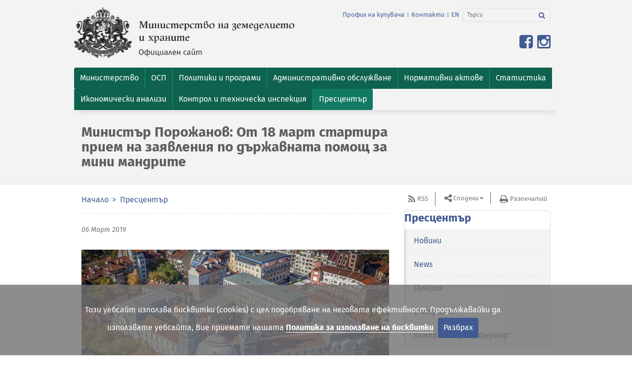

--- FILE ---
content_type: text/html; charset=utf-8
request_url: https://www.mzh.government.bg/bg/press-center/novini/ministr-porozhanov-ot-18-mart-startira-priem-na-za/
body_size: 10263
content:

<!DOCTYPE html>
<html itemscope itemtype="http://schema.org/WebPage" lang="bg">

<head>
  <meta charset="utf-8">
  <meta name="viewport" content="width=device-width, initial-scale=1.0">
  <meta name="google-site-verification" content="2-F9LEz-CAp9NtrqS_G_iBMnIE9o_-r5YHSoK6ODvkI" />
  <link rel="shortcut icon" href="/static/images/favicon.67110bdea26b.ico" type="image/x-icon" />
  
    
    <title>Министър Порожанов: От 18 март стартира прием на заявления по държавната помощ за мини мандрите </title>
    
      


	<meta name="description" content="От 18 март стартира прием на заявления по държавната помощ &amp;bdquo;Инвестиции за закупуване или изграждане на обекти за преработка и/или …">
	
	
		<meta property="og:title" content="Министър Порожанов: От 18 март стартира прием на заявления по държавната помощ за мини мандрите  | Министерство на земеделието и храните">
		<meta property="og:url" content="http://mzh.government.bg/bg/press-center/novini/ministr-porozhanov-ot-18-mart-startira-priem-na-za/">
		<meta property="og:description" content="От 18 март стартира прием на заявления по държавната помощ &amp;bdquo;Инвестиции за закупуване или изграждане на обекти за преработка и/или …">
		<meta property="og:image" content="http://mzh.government.bg/media/filer_public/2018/06/11/8683.jpg">
		
		
		
		
		
		
		
		
		
		
		
	
	
		<meta name="twitter:domain" content="mzh.government.bg">
		<meta name="twitter:card" content="summary">
		<meta name="twitter:title" content="Министър Порожанов: От 18 март стартира прием на заявления по държавната помощ за мини мандрите  | Министерство на земеделието и храните">
		<meta name="twitter:url" content="http://mzh.government.bg/bg/press-center/novini/ministr-porozhanov-ot-18-mart-startira-priem-na-za/">
		<meta name="twitter:description" content="От 18 март стартира прием на заявления по държавната помощ &amp;bdquo;Инвестиции за закупуване или изграждане на обекти за преработка и/или …">
		<meta name="twitter:image" content="http://mzh.government.bg/media/filer_public/2018/06/11/8683.jpg">
		
		<meta name="twitter:site_name" content="@BG_MAFF">
	
	
		
		<meta itemprop="name" content="Министър Порожанов: От 18 март стартира прием на заявления по държавната помощ за мини мандрите  | Министерство на земеделието и храните">
		
		
		<meta itemprop="url" content="http://mzh.government.bg/bg/press-center/novini/ministr-porozhanov-ot-18-mart-startira-priem-na-za/">
		<meta itemprop="description" content="От 18 март стартира прием на заявления по държавната помощ &amp;bdquo;Инвестиции за закупуване или изграждане на обекти за преработка и/или …">
		<meta itemprop="image" content="http://mzh.government.bg/media/filer_public/2018/06/11/8683.jpg">
	



    
  

  <!-- CSS -->
  

    
      <link href="/static/vendor.min.d854395f1bb7.css" rel="stylesheet" type="text/css" media="all" />
      <link href="/static/app.min.349238745ee8.css" rel="stylesheet" type="text/css" media="all" />
    
  <link
    href='https://fonts.googleapis.com/css?family=Open+Sans:300italic,400italic,600italic,700italic,800italic,400,600,700,800,300&amp;subset=latin,cyrillic-ext,latin-ext'
    rel='stylesheet' type='text/css'>
  
  
    <script type="text/javascript" src="/static/vendor.min.e8e709175678.js" charset="utf-8"></script>
  
</head>

<body id="top">
  

  <header class="header">
    <nav class="navbar navbar-inverse">
      <div class="container">
        <div class="row">
          <div class="navbar-header">
            <div class="col-xs-12 col-sm-6 col-md-6">
              <!--Logo-->
              <a class="navbar-brand pull-left" href="/bg/" target="_self">
                <img src="/static/images/ministerstvo-na-zemedelieto-bg.136baf5270ec.png"
                  alt="герб на Република България" class="img-responsive">
                </img>
              </a>
            </div>
            <!--col-->

            <div class="col-xs-12 col-sm-6 col-md-6">
              <!--navbar-links-and-search-area-in-right-->
              <ul class="list-inline pull-right additional-info">
                
                  
                  
                  <li><a href="/bg/profil-na-kupuvacha/"
                    target="_self">Профил на купувача</a></li>
                  <li>|</li>
                  <li><a href="/bg/kontakti/" target="_self">Контакти</a></li>
                  <li>|</li>
                
                





<li>
    <a href="/en/press-center/novini/ministr-porozhanov-ot-18-mart-startira-priem-na-za/" title="Промени към език: en">EN</a>
</li>



                <li>
                  
                  <form action="/search/" class="navbar-form" role="search">
                    <div class="input-group">
						<label for="srch-term"><i style="display:none;">Search</i></label>
						<input type="text" name="q" value="" class="form-control" placeholder="Търси" id="srch-term" aria-label="Търси">
						<div class="input-group-btn">
							<label for="srch-b"><i style="display:none;">Search</i></label>
							<button id="srch-b" class="btn btn-default btn-search" type="submit" name="Търси" aria-label="Търси"><i class="fa fa-search"><b style="display:none;">Търси</b></i></button>
						</div>
                    </div>
                  </form>
                </li>
              </ul>
              <button type="button" class="navbar-toggle" data-toggle="collapse" data-target="#bs-navbar-collapse">
                <span class="sr-only">Toggle navigation</span>
                <span>Меню</span>
              </button>
              <!--button-toggle-for-citizens-->
              
              <ul class="list-inline pull-right for-citizens">
                <li>
                  <!-- Split button -->
                  <div class="btn-group pull-right">
                    <a href="https://www.facebook.com/mzh.government.bg" target="_blank" title="Линк към официалната Facebook страница на Министерството на земеделието и храните">
                      <span class="fa fa-facebook-square fa-2x"></span>
                    </a>
                    <a href="https://www.instagram.com/ministry.agriculture.bg" target="_blank" title="Линк към официалната Instagram страница на Министерството на земеделието и храните">
                      <span class="fa fa-instagram fa-2x"></span>
                    </a>
                  </div>
                </li>
              </ul>
              
            </div>
            <!--col-->
          </div>
          <!--navbar-header-->
        </div>
        <!--row-->
      </div>
      <!--container-->

      
      <div class="navigation-container">
        <div class="container">
          <div class="row">
            <div class="collapse navbar-collapse" id="bs-navbar-collapse">
              <ul class="nav navbar-nav">
                


<li  class="dropdown "><a href="/bg/ministerstvo/"  class="dropdown-toggle" role="button" aria-expanded="false"><span>Министерство</span></a>
    
        <ul class="dropdown-menu pull-left">
            


<li ><a href="/bg/ministerstvo/ministar-na-zemedelieto/" target="_self"><span>Министър</span></a>
    
    </li>

<li ><a href="/bg/ministerstvo/zamestnik-ministri/" target="_self"><span>Заместник-министри</span></a>
    
    </li>

<li ><a href="/bg/ministerstvo/glaven-sekretar/" target="_self"><span>Главен секретар</span></a>
    
    </li>

<li ><a href="/bg/ministerstvo/dlzhnostno-lice-po-zashita-na-dannite-v-mz/" target="_self"><span>Длъжностно лице по защита на данните в МЗХ</span></a>
    
    </li>

<li ><a href="/bg/ministerstvo/struktura/" target="_self"><span>Структура</span></a>
    
    </li>

<li ><a href="/bg/ministerstvo/oditen-komitet/" target="_self"><span>Одитен комитет </span></a>
    
    </li>

<li ><a href="/bg/ministerstvo/vtorostepenni-razporediteli/" target="_self"><span>Второстепенни разпоредители</span></a>
    
    </li>

<li ><a href="/bg/ministerstvo/trgovski-druzhestva-drzhavni-predpriyatiya/" target="_self"><span>Търговски дружества и държавни предприятия</span></a>
    
    </li>

<li ><a href="/bg/ministerstvo/istoriya/" target="_self"><span>История</span></a>
    
    </li>

<li ><a href="/bg/ministerstvo/antikorupciya/" target="_self"><span>Антикорупция</span></a>
    
    </li>

<li ><a href="/bg/ministerstvo/sertifikati/" target="_self"><span>Сертификати</span></a>
    
    </li>

<li ><a href="/bg/ministerstvo/signali-po-zzlpspoin/" target="_self"><span>Сигнали по ЗЗЛПСПОИН</span></a>
    
    </li>

<li ><a href="/bg/ministerstvo/parlamentaren-kontrol/" target="_self"><span>Парламентарен контрол</span></a>
    
    </li>

<li ><a href="/bg/ministerstvo/karieri/" target="_self"><span>Кариери</span></a>
    
    </li>

<li ><a href="/bg/ministerstvo/byudzhet/" target="_self"><span>Бюджет</span></a>
    
    </li>

<li ><a href="/bg/ministerstvo/trzhni-proceduri/" target="_self"><span>Тръжни процедури</span></a>
    
    </li>

<li ><a href="/bg/ministerstvo/protokoli-ot-us-na-dfz/" target="_self"><span>Протоколи от УС на ДФЗ</span></a>
    
    </li>


        </ul>
    
    </li>

<li  class="dropdown "><a href="/bg/obsha-selskostopanska-politika-2021-2027-g/"  class="dropdown-toggle" role="button" aria-expanded="false"><span>ОСП </span></a>
    
        <ul class="dropdown-menu pull-left">
            


<li ><a href="/bg/obsha-selskostopanska-politika-2021-2027-g/osp-2028-2034/" target="_self"><span>ОСП 2028-2034</span></a>
    
    </li>

<li ><a href="/bg/obsha-selskostopanska-politika-2021-2027-g/strategicheski-plan-za-razvitie-na-zemedelieto-i-selskite-rajoni/" target="_self"><span>Стратегически план за развитие на земеделието и селските райони 2023-2027 г.</span></a>
    
    </li>

<li ><a href="/bg/obsha-selskostopanska-politika-2021-2027-g/nacionalen-plan-po-mehanizma-za-vzstanovyavane-i-ustojchivost/" target="_self"><span>Национален план по Механизма за възстановяване и устойчивост</span></a>
    
    </li>

<li ><a href="/bg/obsha-selskostopanska-politika-2021-2027-g/viziya-i-zakonodatelstvo/" target="_self"><span>Визия и законодателство</span></a>
    
    </li>

<li ><a href="/bg/obsha-selskostopanska-politika-2021-2027-g/komitet-za-nablyudenie-na-strategicheskiya-plan-za-razvitie-na-z/" target="_self"><span>Комитет за наблюдение на Стратегическия план за развитие на земеделието и селските райони 2023-2027 г.</span></a>
    
    </li>

<li ><a href="/bg/obsha-selskostopanska-politika-2021-2027-g/tematichna-rabotna-grupa/" target="_self"><span>Тематична работна група за ОСП 2023-2027 г.</span></a>
    
    </li>

<li ><a href="/bg/obsha-selskostopanska-politika-2021-2027-g/materiali/" target="_self"><span>Материали</span></a>
    
    </li>

<li ><a href="/bg/obsha-selskostopanska-politika-2021-2027-g/narchnik-na-dobri-zemedelski-praktiki/" target="_self"><span>Наръчник на добри земеделски практики</span></a>
    
    </li>

<li ><a href="/bg/obsha-selskostopanska-politika-2021-2027-g/zelena-sdelka/" target="_self"><span>Зелена сделка</span></a>
    
    </li>

<li ><a href="/bg/obsha-selskostopanska-politika-2021-2027-g/byuletin/" target="_self"><span>Бюлетин</span></a>
    
    </li>

<li ><a href="/bg/obsha-selskostopanska-politika-2021-2027-g/kontakti/" target="_self"><span>Контакти</span></a>
    
    </li>


        </ul>
    
    </li>

<li  class="dropdown "><a href="/bg/politiki-i-programi/"  class="dropdown-toggle" role="button" aria-expanded="false"><span>Политики и програми</span></a>
    
        <ul class="dropdown-menu pull-left">
            


<li ><a href="/bg/politiki-i-programi/celi-na-administraciyata/" target="_self"><span>Цели на администрацията</span></a>
    
    </li>

<li ><a href="/bg/politiki-i-programi/otcheti-i-dokladi/" target="_self"><span>Отчети и доклади</span></a>
    
    </li>

<li ><a href="/bg/politiki-i-programi/programi-za-finansirane/" target="_self"><span>Програми за финансиране</span></a>
    
    </li>

<li ><a href="/bg/politiki-i-programi/politiki-i-strategii/" target="_self"><span>Политики и стратегии</span></a>
    
    </li>

<li ><a href="/bg/politiki-i-programi/pozemleni-otnosheniya-i-komasaciya/" target="_self"><span>Поземлени отношения и комасация</span></a>
    
    </li>

<li ><a href="/bg/politiki-i-programi/socialna-dejnost/" target="_self"><span>Социална дейност</span></a>
    
    </li>


        </ul>
    
    </li>

<li  class="dropdown "><a href="/bg/uslugi/"  class="dropdown-toggle" role="button" aria-expanded="false"><span>Административно обслужване</span></a>
    
        <ul class="dropdown-menu pull-left">
            


<li ><a href="/bg/uslugi/harta-na-klienta/" target="_self"><span>Харта на клиента</span></a>
    
    </li>

<li ><a href="/bg/uslugi/vtreshni-pravila/" target="_self"><span> Вътрешни правила</span></a>
    
    </li>

<li ><a href="/bg/uslugi/dokumenten-portal/" target="_self"><span>Документен портал</span></a>
    
    </li>

<li ><a href="/bg/uslugi/proverka-na-prepiska/" target="_self"><span>Проверка на преписка</span></a>
    
    </li>

<li ><a href="/bg/uslugi/administrativni-uslugi/" target="_self"><span>Административни услуги</span></a>
    
    </li>

<li ><a href="/bg/uslugi/naj-chesto-sreshani-vprosi-i-otgovori/" target="_self"><span>Най-често срещани въпроси и отговори</span></a>
    
    </li>

<li ><a href="/bg/uslugi/komisiya-za-zemedelskite-zemi/" target="_self"><span>Комисия за земеделските земи</span></a>
    
    </li>


        </ul>
    
    </li>

<li  class="dropdown "><a href="/bg/normativni-aktove/"  class="dropdown-toggle" role="button" aria-expanded="false"><span>Нормативни актове</span></a>
    
        <ul class="dropdown-menu pull-left">
            


<li ><a href="/bg/normativni-aktove/zakoni/" target="_self"><span>Закони</span></a>
    
    </li>

<li ><a href="/bg/normativni-aktove/parvichno-zakonodatelstvo-na-es/" target="_self"><span>Първично законодателство на ЕС</span></a>
    
    </li>

<li ><a href="/bg/normativni-aktove/postanovleniya/" target="_self"><span>Постановления</span></a>
    
    </li>

<li ><a href="/bg/normativni-aktove/naredbi/" target="_self"><span>Наредби</span></a>
    
    </li>

<li ><a href="/bg/normativni-aktove/pravilnici/" target="_self"><span>Правилници</span></a>
    
    </li>

<li ><a href="/bg/normativni-aktove/tarifi/" target="_self"><span>Тарифи</span></a>
    
    </li>

<li ><a href="/bg/normativni-aktove/metodiki/" target="_self"><span>Методики</span></a>
    
    </li>

<li ><a href="/bg/normativni-aktove/proekti-na-normativni-aktove/" target="_self"><span>Проекти на нормативни актове </span></a>
    
    </li>


        </ul>
    
    </li>

<li  class="dropdown "><a href="/bg/statistika-i-analizi/"  class="dropdown-toggle" role="button" aria-expanded="false"><span>Статистика</span></a>
    
        <ul class="dropdown-menu pull-left">
            


<li ><a href="/bg/statistika-i-analizi/prebroyavane-na-zemedelskite-stopanstva-prez-2020-g/" target="_self"><span>Преброяване на земеделските стопанства през 2020 г.</span></a>
    
    </li>

<li ><a href="/bg/statistika-i-analizi/izsledvane-strukturata-zemedelskite-stopanstva/tseli/" target="_self"><span>Земеделски стопанства</span></a>
    
    </li>

<li ><a href="/bg/statistika-i-analizi/statistichesko-nablyudenie-zaetost-i-izpolzvane-zemya/tseli/" target="_self"><span>Използване на земята</span></a>
    
    </li>

<li ><a href="/bg/statistika-i-analizi/izsledvane-rastenievadstvo/tseli/" target="_self"><span>Растениевъдство</span></a>
    
    </li>

<li ><a href="/bg/statistika-i-analizi/izsledvane-zhivotnovdstvo/tseli/" target="_self"><span>Животновъдство</span></a>
    
    </li>

<li ><a href="/bg/statistika-i-analizi/sistema-za-zemedelska-schetovodna-informaciya/sistemata/" target="_self"><span>СЗСИ</span></a>
    
    </li>

<li ><a href="/bg/statistika-i-analizi/istoricheski-danni/" target="_self"><span>Исторически данни</span></a>
    
    </li>


        </ul>
    
    </li>

<li  class="dropdown "><a href="/bg/ikonomicheski-analizi/"  class="dropdown-toggle" role="button" aria-expanded="false"><span>Икономически анализи</span></a>
    
        <ul class="dropdown-menu pull-left">
            


<li ><a href="/bg/ikonomicheski-analizi/obsha-ikonomicheska-informaciya-za-agrarniya-otrasl/" target="_self"><span>Обща икономическа информация за аграрния отрасъл</span></a>
    
    </li>

<li ><a href="/bg/ikonomicheski-analizi/tekushi-operativni-analizi-za-osnovni-zemedelski-kulturi/" target="_self"><span>Текущи оперативни анализи за основни земеделски култури</span></a>
    
    </li>

<li ><a href="/bg/ikonomicheski-analizi/informaciya-po-sektori/" target="_self"><span>Информация по сектори</span></a>
    
    </li>

<li ><a href="/bg/ikonomicheski-analizi/vnshna-trgoviya-ss-selskostopanski-produkti/" target="_self"><span>Външна търговия със селскостопански продукти</span></a>
    
    </li>


        </ul>
    
    </li>

<li ><a href="/bg/kontrol-i-tehnicheska-inspekciya/" target="_self"><span>Контрол и техническа инспекция</span></a>
    
    </li>

<li  class="dropdown  active"><a href="/bg/press-center/novini"  class="dropdown-toggle" role="button" aria-expanded="false"><span>Пресцентър</span></a>
    
        <ul class="dropdown-menu pull-left">
            


<li ><a href="/bg/press-center/novini/" target="_self"><span>Новини</span></a>
    
    </li>

<li ><a href="/bg/press-center/news/" target="_self"><span>News</span></a>
    
    </li>

<li ><a href="/bg/press-center/galeriya/" target="_self"><span>Галерия</span></a>
    
    </li>

<li ><a href="/bg/press-center/v-mediite/" target="_self"><span>В медиите</span></a>
    
    </li>

<li ><a href="/bg/press-center/kampaniya-super-fermer/" target="_self"><span>Кампания &quot;Супер фермер&quot;</span></a>
    
    </li>


        </ul>
    
    </li>


              </ul>
            </div>
            <!--navbar-collapse-->
          </div>
          <!--row-->
        </div>
        <!--container-->
      </div>
      <!--navigation-container-->
      
    </nav>
    <!--end-of-navigation-->

    
    <div class="navigation-container">
      <div class="container">
        <div class="row">
          <div class="col-xs-12 col-sm-12 col-md-8">
            <h1>Министър Порожанов: От 18 март стартира прием на заявления по държавната помощ за мини мандрите</h1>
          </div>
        </div>
      </div>
      <!--container-->
    </div>
    <!--navigation-container-->
    
    <p id="back-top" style="display: block;"><a href="#top"><span>Върни се горе</span></a></p>
  </header>
  <!--end-of-header-->
  
<div class="container">
    <div class="row">
        <div class="col-xs-12 col-sm-12 col-md-8">
            <nav class="row-underlined">
                <!--Breadcrumb-->
                <ol class="breadcrumb">
                
    
        <li>
            <a href="/bg/">Начало</a>
        </li>
    

    
        <li>
            <a href="/bg/press-center/">Пресцентър</a>
        </li>
    


    



                </ol>
            </nav>
            
<ul class="list-inline newsdate">
    <li>
		<h2><time datetime="2019-03-06T16:31:25+02:00">06 Март 2019</time></h2>
	</li>
</ul>



    
        <img class="img-responsive" src="/media/filer_public_thumbnails/filer_public/2018/06/11/8683.jpg__623x416_q85_crop_subsampling-2_upscale.jpg" alt="">
    




<div class="single_news">
    <p style="text-align:justify">От 18 март стартира прием на заявления по държавната помощ &bdquo;Инвестиции за закупуване или изграждане на обекти за преработка и/или обработка на сурово мляко&rdquo; или за т.нар. мини мандри. Това съобщи министърът на земеделието, храните и горите Румен Порожанов по време на блиц-контрола в парламентарната комисия по земеделие и гори. Преди около 2 седмици са одобрени и указанията за прилагане на схемата, която е нотифицирана от Европейската комисия. С решение на УС на Държавен фонд &bdquo;Земеделие&ldquo; бюджетът на помощта е 1,5 млн. лв.</p>

<p style="text-align:justify">На подпомагане подлежат регистрирани земеделски стопани, отговарящи на изискванията на Наредба №26 от 14.10.2010 г. за специфичните изисквания за директни доставки на малки количества суровини и храни от животински произход (малки и средни предприятия, включително организации и групи производители), които преработват и реализират сами своята продукция.</p>

<p style="text-align:justify">Максималният интензитет на помощта е до 50% от приемливите разходи за един инвестиционен проект на един бенефициер, но не повече от 60 000 лв.</p>

<p style="text-align:justify"><strong><a href="http://www.dfz.bg/assets/15803/Ukazania_prilagane_2019_mini_mandri_utvrudena_ot_US.pdf">Информацията за необходимата документация може да се намери на интернет страницата на Държавен фонд &bdquo;Земеделие&ldquo;.</a></strong></p> 
</div>



    



    <!--share-in-social-networks-->
    <span><strong>Сподели в:</strong></span>
    <ul class="list-inline share">
        <li><a class="fa fa-facebook " onclick="return !window.open(this.href, 'Share on Facebook', 'width=640, height=536')" href="https://www.facebook.com/sharer/sharer.php?u=https://www.mzh.government.bg/bg/press-center/novini/ministr-porozhanov-ot-18-mart-startira-priem-na-za/&amp;display=popup&amp;ref=plugin"><small>Сподели във Facebook</small></a></li>
        <li><a class="fa fa-twitter" onclick="window.open('https://twitter.com/share')"><small>Сподели в Twitter</small></a></li>
        <li><a class="fa fa-linkedin" href="http://www.linkedin.com/shareArticle?mini=true&amp;url=https://www.mzh.government.bg/bg/press-center/novini/ministr-porozhanov-ot-18-mart-startira-priem-na-za/&amp;source=mzh.government.bg" onclick="return !window.open(this.href, 'Share on LinkedIn', 'width=640, height=536')"><small>Сподели в LinkedIn</small></a></li>
        <li><a class="fa fa-google-plus" onclick="window.open('https://plus.google.com/share?url=https://www.mzh.government.bg/bg/press-center/novini/ministr-porozhanov-ot-18-mart-startira-priem-na-za/')"><small>Сподели в Google+</small></a></li>
     </ul>

        </div>
        <div class="col-xs-12 col-sm-12 col-md-4">
            <ul class="list-inline aside-links">
                <li class="rss"><a href="/bg/press-center/novini/rss/" target="_self">RSS</a></li>
                <li>
                    <div class="btn-group share-buttons">
                        <button class="btn btn-default btn-lg dropdown-toggle" type="button" data-toggle="dropdown" aria-expanded="false">Сподели</button>
                        <ul class="dropdown-menu">
                            <li><a class="fa fa-facebook " onclick="return !window.open(this.href, 'Share on Facebook', 'width=640, height=536')" href="https://www.facebook.com/sharer/sharer.php?u=https://www.mzh.government.bg/bg/press-center/novini/ministr-porozhanov-ot-18-mart-startira-priem-na-za/&amp;display=popup&amp;ref=plugin"><small>Сподели във Facebook</small></a></li>
                            <li><a class="fa fa-twitter" onclick="window.open('https://twitter.com/share')"><small>Сподели в Twitter</small></a></li>
                            <li><a class="fa fa-linkedin" href="http://www.linkedin.com/shareArticle?mini=true&amp;url=https://www.mzh.government.bg/bg/press-center/novini/ministr-porozhanov-ot-18-mart-startira-priem-na-za/&amp;source=mzh.government.bg" onclick="return !window.open(this.href, 'Share on LinkedIn', 'width=640, height=536')"><small>Сподели в LinkedIn</small></a></li>
                            <li><a class="fa fa-google-plus" onclick="window.open('https://plus.google.com/share?url=https://www.mzh.government.bg/bg/press-center/novini/ministr-porozhanov-ot-18-mart-startira-priem-na-za/')"><small>Сподели в Google+</small></a></li>
                        </ul>
                    </div>
                </li>
                <li class="print"><a href="javascript:window.print()">Разпечатай</a></li>
            </ul><!--end-->
                
                    
    
        <!-- Menu -->
        <aside class="subnavigation-aside">
        
        
            

                
                <h2><a href="/bg/press-center/">Пресцентър</a></h2>
                
                <ul>
                    


<li class="">
        <a href="/bg/press-center/novini/" data-hover="dropdown"><span>Новини</span></a>
        
    </li>

<li class="">
        <a href="/bg/press-center/news/" data-hover="dropdown"><span>News</span></a>
        
    </li>

<li class="">
        <a href="/bg/press-center/galeriya/" data-hover="dropdown"><span>Галерия</span></a>
        
    </li>

<li class="">
        <a href="/bg/press-center/v-mediite/" data-hover="dropdown"><span>В медиите</span></a>
        
    </li>

<li class="">
        <a href="/bg/press-center/kampaniya-super-fermer/" data-hover="dropdown"><span>Кампания &quot;Супер фермер&quot;</span></a>
        
    </li>


                </ul>
            
        
        
        </aside>
        <!-- End Menu -->
    

    

                
        </div>
    </div><!--row-->
</div>


  <footer class="footer" id="footer">
    <!--lion-on-homepage-->
    
    
      <div class="container">
        <div class="row content" id="footer-container">
          
          

<ul class="col-xs-12 col-sm-4 col-md-4 footer-sitemap">

    

<li>
<a class="h5" href="/bg/press-center/" target="_self"><span>Пресцентър</span></a>
    <ul>
    
        <li><a href="/bg/press-center/novini/" target="_self"><span>Новини</span></a></li>
    
        <li><a href="/bg/press-center/news/" target="_self"><span>News</span></a></li>
    
        <li><a href="/bg/press-center/galeriya/" target="_self"><span>Галерия</span></a></li>
    
        <li><a href="/bg/press-center/v-mediite/" target="_self"><span>В медиите</span></a></li>
    
        <li><a href="/bg/press-center/kampaniya-super-fermer/" target="_self"><span>Кампания &quot;Супер фермер&quot;</span></a></li>
    
    </ul>
</li>


</ul>

<ul class="col-xs-12 col-sm-4 col-md-4 footer-sitemap">

    

<li>
<a class="h5" href="/bg/uslugi/" target="_self"><span>Административно обслужване</span></a>
    <ul>
    
        <li><a href="/bg/uslugi/harta-na-klienta/" target="_self"><span>Харта на клиента</span></a></li>
    
        <li><a href="/bg/uslugi/vtreshni-pravila/" target="_self"><span> Вътрешни правила</span></a></li>
    
        <li><a href="/bg/uslugi/dokumenten-portal/" target="_self"><span>Документен портал</span></a></li>
    
        <li><a href="/bg/uslugi/proverka-na-prepiska/" target="_self"><span>Проверка на преписка</span></a></li>
    
        <li><a href="/bg/uslugi/administrativni-uslugi/" target="_self"><span>Административни услуги</span></a></li>
    
        <li><a href="/bg/uslugi/naj-chesto-sreshani-vprosi-i-otgovori/" target="_self"><span>Най-често срещани въпроси и отговори</span></a></li>
    
        <li><a href="/bg/uslugi/komisiya-za-zemedelskite-zemi/" target="_self"><span>Комисия за земеделските земи</span></a></li>
    
    </ul>
</li>


</ul>

<ul class="col-xs-12 col-sm-4 col-md-4 footer-sitemap">

    

<li>
<a class="h5" href="/bg/ministerstvo/" target="_self"><span>Министерство</span></a>
    <ul>
    
        <li><a href="/bg/ministerstvo/ministar-na-zemedelieto/" target="_self"><span>Министър</span></a></li>
    
        <li><a href="/bg/ministerstvo/zamestnik-ministri/" target="_self"><span>Заместник-министри</span></a></li>
    
        <li><a href="/bg/ministerstvo/glaven-sekretar/" target="_self"><span>Главен секретар</span></a></li>
    
        <li><a href="/bg/ministerstvo/dlzhnostno-lice-po-zashita-na-dannite-v-mz/" target="_self"><span>Длъжностно лице по защита на данните в МЗХ</span></a></li>
    
        <li><a href="/bg/ministerstvo/struktura/" target="_self"><span>Структура</span></a></li>
    
        <li><a href="/bg/ministerstvo/oditen-komitet/" target="_self"><span>Одитен комитет </span></a></li>
    
        <li><a href="/bg/ministerstvo/vtorostepenni-razporediteli/" target="_self"><span>Второстепенни разпоредители</span></a></li>
    
        <li><a href="/bg/ministerstvo/trgovski-druzhestva-drzhavni-predpriyatiya/" target="_self"><span>Търговски дружества и държавни предприятия</span></a></li>
    
        <li><a href="/bg/ministerstvo/istoriya/" target="_self"><span>История</span></a></li>
    
        <li><a href="/bg/ministerstvo/antikorupciya/" target="_self"><span>Антикорупция</span></a></li>
    
        <li><a href="/bg/ministerstvo/sertifikati/" target="_self"><span>Сертификати</span></a></li>
    
        <li><a href="/bg/ministerstvo/signali-po-zzlpspoin/" target="_self"><span>Сигнали по ЗЗЛПСПОИН</span></a></li>
    
        <li><a href="/bg/ministerstvo/parlamentaren-kontrol/" target="_self"><span>Парламентарен контрол</span></a></li>
    
        <li><a href="/bg/ministerstvo/karieri/" target="_self"><span>Кариери</span></a></li>
    
        <li><a href="/bg/ministerstvo/byudzhet/" target="_self"><span>Бюджет</span></a></li>
    
        <li><a href="/bg/ministerstvo/trzhni-proceduri/" target="_self"><span>Тръжни процедури</span></a></li>
    
        <li><a href="/bg/ministerstvo/protokoli-ot-us-na-dfz/" target="_self"><span>Протоколи от УС на ДФЗ</span></a></li>
    
    </ul>
</li>


</ul>

<ul class="col-xs-12 col-sm-4 col-md-4 footer-sitemap">

    

<li>
<a class="h5" href="/bg/statistika-i-analizi/" target="_self"><span>Статистика</span></a>
    <ul>
    
        <li><a href="/bg/statistika-i-analizi/prebroyavane-na-zemedelskite-stopanstva-prez-2020-g/" target="_self"><span>Преброяване на земеделските стопанства през 2020 г.</span></a></li>
    
        <li><a href="/bg/statistika-i-analizi/izsledvane-strukturata-zemedelskite-stopanstva/tseli/" target="_self"><span>Земеделски стопанства</span></a></li>
    
        <li><a href="/bg/statistika-i-analizi/statistichesko-nablyudenie-zaetost-i-izpolzvane-zemya/tseli/" target="_self"><span>Използване на земята</span></a></li>
    
        <li><a href="/bg/statistika-i-analizi/izsledvane-rastenievadstvo/tseli/" target="_self"><span>Растениевъдство</span></a></li>
    
        <li><a href="/bg/statistika-i-analizi/izsledvane-zhivotnovdstvo/tseli/" target="_self"><span>Животновъдство</span></a></li>
    
        <li><a href="/bg/statistika-i-analizi/sistema-za-zemedelska-schetovodna-informaciya/sistemata/" target="_self"><span>СЗСИ</span></a></li>
    
        <li><a href="/bg/statistika-i-analizi/istoricheski-danni/" target="_self"><span>Исторически данни</span></a></li>
    
    </ul>
</li>


</ul>

<ul class="col-xs-12 col-sm-4 col-md-4 footer-sitemap">

    

<li>
<a class="h5" href="/bg/sektori/" target="_self"><span>Сектори</span></a>
    <ul>
    
        <li><a href="/bg/sektori/zhivotnovadstvo/" target="_self"><span>Животновъдство</span></a></li>
    
        <li><a href="/bg/sektori/rastenievadstvo/" target="_self"><span>Растениевъдство</span></a></li>
    
        <li><a href="/bg/sektori/ribarstvo/" target="_self"><span>Рибарство</span></a></li>
    
        <li><a href="/bg/sektori/gori/" target="_self"><span>Гори</span></a></li>
    
    </ul>
</li>


</ul>

<ul class="col-xs-12 col-sm-4 col-md-4 footer-sitemap">

    

<li>
<a class="h5" href="/bg/politiki-i-programi/" target="_self"><span>Политики и програми</span></a>
    <ul>
    
        <li><a href="/bg/politiki-i-programi/celi-na-administraciyata/" target="_self"><span>Цели на администрацията</span></a></li>
    
        <li><a href="/bg/politiki-i-programi/otcheti-i-dokladi/" target="_self"><span>Отчети и доклади</span></a></li>
    
        <li><a href="/bg/politiki-i-programi/programi-za-finansirane/" target="_self"><span>Програми за финансиране</span></a></li>
    
        <li><a href="/bg/politiki-i-programi/politiki-i-strategii/" target="_self"><span>Политики и стратегии</span></a></li>
    
        <li><a href="/bg/politiki-i-programi/pozemleni-otnosheniya-i-komasaciya/" target="_self"><span>Поземлени отношения и комасация</span></a></li>
    
        <li><a href="/bg/politiki-i-programi/socialna-dejnost/" target="_self"><span>Социална дейност</span></a></li>
    
    </ul>
</li>


</ul>

<ul class="col-xs-12 col-sm-4 col-md-4 footer-sitemap">

    

<li>
<a class="h5" href="/bg/profil-na-kupuvacha/" target="_self"><span>Профил на купувача</span></a>
    <ul>
    
        <li><a href="/bg/profil-na-kupuvacha/predvaritelni-obyavleniya/" target="_self"><span>Предварителни обявления</span></a></li>
    
        <li><a href="/bg/profil-na-kupuvacha/vatreshni-pravila/" target="_self"><span>Вътрешни правила</span></a></li>
    
        <li><a href="/bg/profil-na-kupuvacha/pazarni-konsultacii/" target="_self"><span>Пазарни консултации</span></a></li>
    
        <li><a href="/bg/profil-na-kupuvacha/proceduri-po-zop/" target="_self"><span>Процедури по ЗОП</span></a></li>
    
        <li><a href="/bg/profil-na-kupuvacha/obyavi/" target="_self"><span>Обяви</span></a></li>
    
        <li><a href="/bg/profil-na-kupuvacha/obshtestveni-porachki-po-chl-82-cop/" target="_self"><span>Обществени поръчки по чл. 82 (ЦОП)</span></a></li>
    
        <li><a href="/bg/profil-na-kupuvacha/obshtestveni-porchki-do-15072017/" target="_self"><span>Обществени поръчки до 15.07.2017 г.</span></a></li>
    
        <li><a href="/bg/profil-na-kupuvacha/profil-na-kupuvacha-v-cais-eop/" target="_self"><span>Профил на купувача в ЦАИС ЕОП</span></a></li>
    
    </ul>
</li>


</ul>

<ul class="col-xs-12 col-sm-4 col-md-4 footer-sitemap">

    

<li>
<a class="h5" href="/bg/normativni-aktove/" target="_self"><span>Нормативни актове</span></a>
    <ul>
    
        <li><a href="/bg/normativni-aktove/zakoni/" target="_self"><span>Закони</span></a></li>
    
        <li><a href="/bg/normativni-aktove/parvichno-zakonodatelstvo-na-es/" target="_self"><span>Първично законодателство на ЕС</span></a></li>
    
        <li><a href="/bg/normativni-aktove/postanovleniya/" target="_self"><span>Постановления</span></a></li>
    
        <li><a href="/bg/normativni-aktove/naredbi/" target="_self"><span>Наредби</span></a></li>
    
        <li><a href="/bg/normativni-aktove/pravilnici/" target="_self"><span>Правилници</span></a></li>
    
        <li><a href="/bg/normativni-aktove/tarifi/" target="_self"><span>Тарифи</span></a></li>
    
        <li><a href="/bg/normativni-aktove/metodiki/" target="_self"><span>Методики</span></a></li>
    
        <li><a href="/bg/normativni-aktove/proekti-na-normativni-aktove/" target="_self"><span>Проекти на нормативни актове </span></a></li>
    
    </ul>
</li>


</ul>
          
        </div>
      </div>
    

    <div class="navigation-container">
      <div class="container content">
        <div class="row">
          <div class="col-xs-2 hidden-xs visible-sm visible-md visible-lg">
            <img src="/static/images/gerb.4a5c8a54adc8.svg" alt="gerb" class="img-responsive" />
          </div>
          <!--col-->
          <div class="col-xs-12 col-sm-10 col-md-10 col-lg-10">
            <div class="row underlined">
              <div class="col-xs-10 col-xs-offset-1 col-sm-9 col-sm-offset-0 col-md-9 col-lg-9">
                <ul class="list-inline">
                  <li><a href="tel:+359298511383">Информация <span class="fa fa-phone"></span> 02/985 11
                      383</a></li>
                  <li><a href="tel:+359298511384"><span class="fa fa-phone"></span> 02/985 11 384</a></li>
                </ul>
              </div>
              <!--col-->
              <div class="col-xs-8 col-xs-offset-2 col-sm-3 col-sm-offset-0 col-md-3 col-lg-3">
                <ul class="list-inline social-icons">
                  <li><a href="#" aria-label="RSS Feed"><span class="fa fa-rss-square"></span><small>RSS</small></a></li>
                </ul>
              </div>
              <!--col-->
            </div>
            <!--row-->
            <div class="row">
              <div class="col-sm-4 col-md-4 hidden-xs visible-sm visible-md visible-lg">
                <p>&copy; Всички права запазени 2026
                  Министерство на земеделието и храните</p>
              </div>
              <div class="col-xs-10 col-xs-offset-1 col-sm-8 col-sm-offset-0 col-md-8 text-center">
                
                  
                  
                  <ul class="list-inline footer-links">
                    <li><a href="/bg/karta-na-saita/" target="_self">Карта на сайта</a></li>
                    <li><a href="/bg/pravna-informaciya/"
                        target="_self">Правна информация</a></li>
                  </ul>
                
              </div>
            </div>
          </div>
          <!--col-->
        </div>
        <!--row-->
      </div>
      <!--container-->
    </div>
    <!--navigation-container-->
  </footer>

  <div class="cc_banner-wrapper hidden">
    <div class="cc_banner">
      <div class="container">
        <p class="cc_message">
          Този уебсайт използва бисквитки (cookies) с цел подобряване на неговата ефективност. Продължавайки да използвате уебсайта, Вие приемате нашата
          
          <a href="/bg/pravna-informaciya/politika-za-upravlenie-na-biskvitki/" target="_blank"
            class="cookiepolicy">Политика за използване на бисквитки</a>
          <button type="button" id="close_cc_banner" class="close btn cc_btn" data-dismiss="modal"
            aria-label="Затвори" aria-hidden="true">Разбрах</button>
        </p>
      </div>
    </div>
  </div>

  
    <script type="text/javascript" src="/static/app.min.805560f94b35.js" charset="utf-8"></script>
  
  

  

  <script src="/static/js/main.077be8a36ed5.js"></script>
  <script>
    window.CAPTCHA_REFRESH_URL = '/captcha/refresh/';
  </script>
  
  
  <script>
    //masonry script for the footer menu
    $(function () {
      $('#footer-container').masonry({
        itemSelector: '.footer-sitemap',
        columnWidth: 2
      });
    });
  </script>
  <script>
    $(document).on('ready', function () {
      $(window).on('scroll', function () {
        var scroll = $(window).scrollTop(),
          windowH = window.innerHeight,
          footerO = $('#footer').offset(),
          el = $('#lion-container');
        if ((scroll + windowH) > footerO.top) {
          el.addClass('static');
        } else {
          el.removeClass('static');
        }
      });
    });
  </script>
  <script>
    $(document).on('ready', function () {
      // hide #back-top first
      var $backToTop = $("#back-top");

      $backToTop.hide();

      // fade in #back-top
      $(window).on('scroll', function () {
        if ($(this).scrollTop() > 100) {
          $backToTop.fadeIn();
        } else {
          $backToTop.fadeOut();
        }
      });

      // scroll body to 0px on click
      $backToTop.on('click', 'a', function () {
        $('body,html').animate({ scrollTop: 0 }, 800);
        return false;
      });
    });
  </script>
</body>

</html>